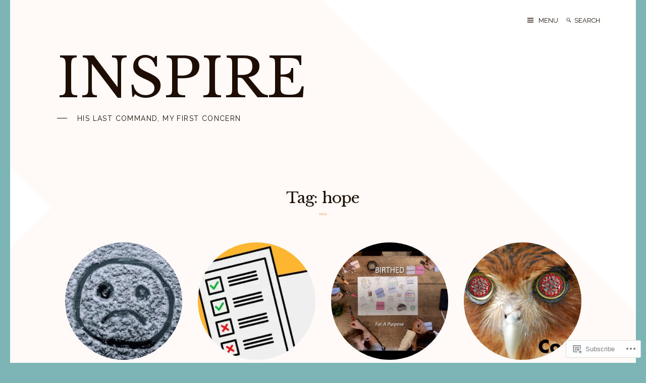

--- FILE ---
content_type: text/html; charset=UTF-8
request_url: https://diljacob.com/tag/hope/page/2/
body_size: 16943
content:
<!DOCTYPE html>
<html lang="en">
<head>
<meta charset="UTF-8">
<meta name="viewport" content="width=device-width, initial-scale=1">
<link rel="profile" href="http://gmpg.org/xfn/11">

<title>hope &#8211; Page 2 &#8211; INSPIRE</title>
<meta name='robots' content='max-image-preview:large' />

<!-- Async WordPress.com Remote Login -->
<script id="wpcom_remote_login_js">
var wpcom_remote_login_extra_auth = '';
function wpcom_remote_login_remove_dom_node_id( element_id ) {
	var dom_node = document.getElementById( element_id );
	if ( dom_node ) { dom_node.parentNode.removeChild( dom_node ); }
}
function wpcom_remote_login_remove_dom_node_classes( class_name ) {
	var dom_nodes = document.querySelectorAll( '.' + class_name );
	for ( var i = 0; i < dom_nodes.length; i++ ) {
		dom_nodes[ i ].parentNode.removeChild( dom_nodes[ i ] );
	}
}
function wpcom_remote_login_final_cleanup() {
	wpcom_remote_login_remove_dom_node_classes( "wpcom_remote_login_msg" );
	wpcom_remote_login_remove_dom_node_id( "wpcom_remote_login_key" );
	wpcom_remote_login_remove_dom_node_id( "wpcom_remote_login_validate" );
	wpcom_remote_login_remove_dom_node_id( "wpcom_remote_login_js" );
	wpcom_remote_login_remove_dom_node_id( "wpcom_request_access_iframe" );
	wpcom_remote_login_remove_dom_node_id( "wpcom_request_access_styles" );
}

// Watch for messages back from the remote login
window.addEventListener( "message", function( e ) {
	if ( e.origin === "https://r-login.wordpress.com" ) {
		var data = {};
		try {
			data = JSON.parse( e.data );
		} catch( e ) {
			wpcom_remote_login_final_cleanup();
			return;
		}

		if ( data.msg === 'LOGIN' ) {
			// Clean up the login check iframe
			wpcom_remote_login_remove_dom_node_id( "wpcom_remote_login_key" );

			var id_regex = new RegExp( /^[0-9]+$/ );
			var token_regex = new RegExp( /^.*|.*|.*$/ );
			if (
				token_regex.test( data.token )
				&& id_regex.test( data.wpcomid )
			) {
				// We have everything we need to ask for a login
				var script = document.createElement( "script" );
				script.setAttribute( "id", "wpcom_remote_login_validate" );
				script.src = '/remote-login.php?wpcom_remote_login=validate'
					+ '&wpcomid=' + data.wpcomid
					+ '&token=' + encodeURIComponent( data.token )
					+ '&host=' + window.location.protocol
					+ '//' + window.location.hostname
					+ '&postid=2143'
					+ '&is_singular=';
				document.body.appendChild( script );
			}

			return;
		}

		// Safari ITP, not logged in, so redirect
		if ( data.msg === 'LOGIN-REDIRECT' ) {
			window.location = 'https://wordpress.com/log-in?redirect_to=' + window.location.href;
			return;
		}

		// Safari ITP, storage access failed, remove the request
		if ( data.msg === 'LOGIN-REMOVE' ) {
			var css_zap = 'html { -webkit-transition: margin-top 1s; transition: margin-top 1s; } /* 9001 */ html { margin-top: 0 !important; } * html body { margin-top: 0 !important; } @media screen and ( max-width: 782px ) { html { margin-top: 0 !important; } * html body { margin-top: 0 !important; } }';
			var style_zap = document.createElement( 'style' );
			style_zap.type = 'text/css';
			style_zap.appendChild( document.createTextNode( css_zap ) );
			document.body.appendChild( style_zap );

			var e = document.getElementById( 'wpcom_request_access_iframe' );
			e.parentNode.removeChild( e );

			document.cookie = 'wordpress_com_login_access=denied; path=/; max-age=31536000';

			return;
		}

		// Safari ITP
		if ( data.msg === 'REQUEST_ACCESS' ) {
			console.log( 'request access: safari' );

			// Check ITP iframe enable/disable knob
			if ( wpcom_remote_login_extra_auth !== 'safari_itp_iframe' ) {
				return;
			}

			// If we are in a "private window" there is no ITP.
			var private_window = false;
			try {
				var opendb = window.openDatabase( null, null, null, null );
			} catch( e ) {
				private_window = true;
			}

			if ( private_window ) {
				console.log( 'private window' );
				return;
			}

			var iframe = document.createElement( 'iframe' );
			iframe.id = 'wpcom_request_access_iframe';
			iframe.setAttribute( 'scrolling', 'no' );
			iframe.setAttribute( 'sandbox', 'allow-storage-access-by-user-activation allow-scripts allow-same-origin allow-top-navigation-by-user-activation' );
			iframe.src = 'https://r-login.wordpress.com/remote-login.php?wpcom_remote_login=request_access&origin=' + encodeURIComponent( data.origin ) + '&wpcomid=' + encodeURIComponent( data.wpcomid );

			var css = 'html { -webkit-transition: margin-top 1s; transition: margin-top 1s; } /* 9001 */ html { margin-top: 46px !important; } * html body { margin-top: 46px !important; } @media screen and ( max-width: 660px ) { html { margin-top: 71px !important; } * html body { margin-top: 71px !important; } #wpcom_request_access_iframe { display: block; height: 71px !important; } } #wpcom_request_access_iframe { border: 0px; height: 46px; position: fixed; top: 0; left: 0; width: 100%; min-width: 100%; z-index: 99999; background: #23282d; } ';

			var style = document.createElement( 'style' );
			style.type = 'text/css';
			style.id = 'wpcom_request_access_styles';
			style.appendChild( document.createTextNode( css ) );
			document.body.appendChild( style );

			document.body.appendChild( iframe );
		}

		if ( data.msg === 'DONE' ) {
			wpcom_remote_login_final_cleanup();
		}
	}
}, false );

// Inject the remote login iframe after the page has had a chance to load
// more critical resources
window.addEventListener( "DOMContentLoaded", function( e ) {
	var iframe = document.createElement( "iframe" );
	iframe.style.display = "none";
	iframe.setAttribute( "scrolling", "no" );
	iframe.setAttribute( "id", "wpcom_remote_login_key" );
	iframe.src = "https://r-login.wordpress.com/remote-login.php"
		+ "?wpcom_remote_login=key"
		+ "&origin=aHR0cHM6Ly9kaWxqYWNvYi5jb20%3D"
		+ "&wpcomid=89653597"
		+ "&time=" + Math.floor( Date.now() / 1000 );
	document.body.appendChild( iframe );
}, false );
</script>
<link rel='dns-prefetch' href='//s0.wp.com' />
<link rel='dns-prefetch' href='//fonts-api.wp.com' />
<link rel="alternate" type="application/rss+xml" title="INSPIRE &raquo; Feed" href="https://diljacob.com/feed/" />
<link rel="alternate" type="application/rss+xml" title="INSPIRE &raquo; Comments Feed" href="https://diljacob.com/comments/feed/" />
<link rel="alternate" type="application/rss+xml" title="INSPIRE &raquo; hope Tag Feed" href="https://diljacob.com/tag/hope/feed/" />
	<script type="text/javascript">
		/* <![CDATA[ */
		function addLoadEvent(func) {
			var oldonload = window.onload;
			if (typeof window.onload != 'function') {
				window.onload = func;
			} else {
				window.onload = function () {
					oldonload();
					func();
				}
			}
		}
		/* ]]> */
	</script>
	<style id='wp-emoji-styles-inline-css'>

	img.wp-smiley, img.emoji {
		display: inline !important;
		border: none !important;
		box-shadow: none !important;
		height: 1em !important;
		width: 1em !important;
		margin: 0 0.07em !important;
		vertical-align: -0.1em !important;
		background: none !important;
		padding: 0 !important;
	}
/*# sourceURL=wp-emoji-styles-inline-css */
</style>
<link crossorigin='anonymous' rel='stylesheet' id='all-css-2-1' href='/wp-content/plugins/gutenberg-core/v22.2.0/build/styles/block-library/style.css?m=1764855221i&cssminify=yes' type='text/css' media='all' />
<style id='wp-block-library-inline-css'>
.has-text-align-justify {
	text-align:justify;
}
.has-text-align-justify{text-align:justify;}

/*# sourceURL=wp-block-library-inline-css */
</style><style id='global-styles-inline-css'>
:root{--wp--preset--aspect-ratio--square: 1;--wp--preset--aspect-ratio--4-3: 4/3;--wp--preset--aspect-ratio--3-4: 3/4;--wp--preset--aspect-ratio--3-2: 3/2;--wp--preset--aspect-ratio--2-3: 2/3;--wp--preset--aspect-ratio--16-9: 16/9;--wp--preset--aspect-ratio--9-16: 9/16;--wp--preset--color--black: #000000;--wp--preset--color--cyan-bluish-gray: #abb8c3;--wp--preset--color--white: #ffffff;--wp--preset--color--pale-pink: #f78da7;--wp--preset--color--vivid-red: #cf2e2e;--wp--preset--color--luminous-vivid-orange: #ff6900;--wp--preset--color--luminous-vivid-amber: #fcb900;--wp--preset--color--light-green-cyan: #7bdcb5;--wp--preset--color--vivid-green-cyan: #00d084;--wp--preset--color--pale-cyan-blue: #8ed1fc;--wp--preset--color--vivid-cyan-blue: #0693e3;--wp--preset--color--vivid-purple: #9b51e0;--wp--preset--gradient--vivid-cyan-blue-to-vivid-purple: linear-gradient(135deg,rgb(6,147,227) 0%,rgb(155,81,224) 100%);--wp--preset--gradient--light-green-cyan-to-vivid-green-cyan: linear-gradient(135deg,rgb(122,220,180) 0%,rgb(0,208,130) 100%);--wp--preset--gradient--luminous-vivid-amber-to-luminous-vivid-orange: linear-gradient(135deg,rgb(252,185,0) 0%,rgb(255,105,0) 100%);--wp--preset--gradient--luminous-vivid-orange-to-vivid-red: linear-gradient(135deg,rgb(255,105,0) 0%,rgb(207,46,46) 100%);--wp--preset--gradient--very-light-gray-to-cyan-bluish-gray: linear-gradient(135deg,rgb(238,238,238) 0%,rgb(169,184,195) 100%);--wp--preset--gradient--cool-to-warm-spectrum: linear-gradient(135deg,rgb(74,234,220) 0%,rgb(151,120,209) 20%,rgb(207,42,186) 40%,rgb(238,44,130) 60%,rgb(251,105,98) 80%,rgb(254,248,76) 100%);--wp--preset--gradient--blush-light-purple: linear-gradient(135deg,rgb(255,206,236) 0%,rgb(152,150,240) 100%);--wp--preset--gradient--blush-bordeaux: linear-gradient(135deg,rgb(254,205,165) 0%,rgb(254,45,45) 50%,rgb(107,0,62) 100%);--wp--preset--gradient--luminous-dusk: linear-gradient(135deg,rgb(255,203,112) 0%,rgb(199,81,192) 50%,rgb(65,88,208) 100%);--wp--preset--gradient--pale-ocean: linear-gradient(135deg,rgb(255,245,203) 0%,rgb(182,227,212) 50%,rgb(51,167,181) 100%);--wp--preset--gradient--electric-grass: linear-gradient(135deg,rgb(202,248,128) 0%,rgb(113,206,126) 100%);--wp--preset--gradient--midnight: linear-gradient(135deg,rgb(2,3,129) 0%,rgb(40,116,252) 100%);--wp--preset--font-size--small: 13px;--wp--preset--font-size--medium: 20px;--wp--preset--font-size--large: 36px;--wp--preset--font-size--x-large: 42px;--wp--preset--font-family--albert-sans: 'Albert Sans', sans-serif;--wp--preset--font-family--alegreya: Alegreya, serif;--wp--preset--font-family--arvo: Arvo, serif;--wp--preset--font-family--bodoni-moda: 'Bodoni Moda', serif;--wp--preset--font-family--bricolage-grotesque: 'Bricolage Grotesque', sans-serif;--wp--preset--font-family--cabin: Cabin, sans-serif;--wp--preset--font-family--chivo: Chivo, sans-serif;--wp--preset--font-family--commissioner: Commissioner, sans-serif;--wp--preset--font-family--cormorant: Cormorant, serif;--wp--preset--font-family--courier-prime: 'Courier Prime', monospace;--wp--preset--font-family--crimson-pro: 'Crimson Pro', serif;--wp--preset--font-family--dm-mono: 'DM Mono', monospace;--wp--preset--font-family--dm-sans: 'DM Sans', sans-serif;--wp--preset--font-family--dm-serif-display: 'DM Serif Display', serif;--wp--preset--font-family--domine: Domine, serif;--wp--preset--font-family--eb-garamond: 'EB Garamond', serif;--wp--preset--font-family--epilogue: Epilogue, sans-serif;--wp--preset--font-family--fahkwang: Fahkwang, sans-serif;--wp--preset--font-family--figtree: Figtree, sans-serif;--wp--preset--font-family--fira-sans: 'Fira Sans', sans-serif;--wp--preset--font-family--fjalla-one: 'Fjalla One', sans-serif;--wp--preset--font-family--fraunces: Fraunces, serif;--wp--preset--font-family--gabarito: Gabarito, system-ui;--wp--preset--font-family--ibm-plex-mono: 'IBM Plex Mono', monospace;--wp--preset--font-family--ibm-plex-sans: 'IBM Plex Sans', sans-serif;--wp--preset--font-family--ibarra-real-nova: 'Ibarra Real Nova', serif;--wp--preset--font-family--instrument-serif: 'Instrument Serif', serif;--wp--preset--font-family--inter: Inter, sans-serif;--wp--preset--font-family--josefin-sans: 'Josefin Sans', sans-serif;--wp--preset--font-family--jost: Jost, sans-serif;--wp--preset--font-family--libre-baskerville: 'Libre Baskerville', serif;--wp--preset--font-family--libre-franklin: 'Libre Franklin', sans-serif;--wp--preset--font-family--literata: Literata, serif;--wp--preset--font-family--lora: Lora, serif;--wp--preset--font-family--merriweather: Merriweather, serif;--wp--preset--font-family--montserrat: Montserrat, sans-serif;--wp--preset--font-family--newsreader: Newsreader, serif;--wp--preset--font-family--noto-sans-mono: 'Noto Sans Mono', sans-serif;--wp--preset--font-family--nunito: Nunito, sans-serif;--wp--preset--font-family--open-sans: 'Open Sans', sans-serif;--wp--preset--font-family--overpass: Overpass, sans-serif;--wp--preset--font-family--pt-serif: 'PT Serif', serif;--wp--preset--font-family--petrona: Petrona, serif;--wp--preset--font-family--piazzolla: Piazzolla, serif;--wp--preset--font-family--playfair-display: 'Playfair Display', serif;--wp--preset--font-family--plus-jakarta-sans: 'Plus Jakarta Sans', sans-serif;--wp--preset--font-family--poppins: Poppins, sans-serif;--wp--preset--font-family--raleway: Raleway, sans-serif;--wp--preset--font-family--roboto: Roboto, sans-serif;--wp--preset--font-family--roboto-slab: 'Roboto Slab', serif;--wp--preset--font-family--rubik: Rubik, sans-serif;--wp--preset--font-family--rufina: Rufina, serif;--wp--preset--font-family--sora: Sora, sans-serif;--wp--preset--font-family--source-sans-3: 'Source Sans 3', sans-serif;--wp--preset--font-family--source-serif-4: 'Source Serif 4', serif;--wp--preset--font-family--space-mono: 'Space Mono', monospace;--wp--preset--font-family--syne: Syne, sans-serif;--wp--preset--font-family--texturina: Texturina, serif;--wp--preset--font-family--urbanist: Urbanist, sans-serif;--wp--preset--font-family--work-sans: 'Work Sans', sans-serif;--wp--preset--spacing--20: 0.44rem;--wp--preset--spacing--30: 0.67rem;--wp--preset--spacing--40: 1rem;--wp--preset--spacing--50: 1.5rem;--wp--preset--spacing--60: 2.25rem;--wp--preset--spacing--70: 3.38rem;--wp--preset--spacing--80: 5.06rem;--wp--preset--shadow--natural: 6px 6px 9px rgba(0, 0, 0, 0.2);--wp--preset--shadow--deep: 12px 12px 50px rgba(0, 0, 0, 0.4);--wp--preset--shadow--sharp: 6px 6px 0px rgba(0, 0, 0, 0.2);--wp--preset--shadow--outlined: 6px 6px 0px -3px rgb(255, 255, 255), 6px 6px rgb(0, 0, 0);--wp--preset--shadow--crisp: 6px 6px 0px rgb(0, 0, 0);}:where(.is-layout-flex){gap: 0.5em;}:where(.is-layout-grid){gap: 0.5em;}body .is-layout-flex{display: flex;}.is-layout-flex{flex-wrap: wrap;align-items: center;}.is-layout-flex > :is(*, div){margin: 0;}body .is-layout-grid{display: grid;}.is-layout-grid > :is(*, div){margin: 0;}:where(.wp-block-columns.is-layout-flex){gap: 2em;}:where(.wp-block-columns.is-layout-grid){gap: 2em;}:where(.wp-block-post-template.is-layout-flex){gap: 1.25em;}:where(.wp-block-post-template.is-layout-grid){gap: 1.25em;}.has-black-color{color: var(--wp--preset--color--black) !important;}.has-cyan-bluish-gray-color{color: var(--wp--preset--color--cyan-bluish-gray) !important;}.has-white-color{color: var(--wp--preset--color--white) !important;}.has-pale-pink-color{color: var(--wp--preset--color--pale-pink) !important;}.has-vivid-red-color{color: var(--wp--preset--color--vivid-red) !important;}.has-luminous-vivid-orange-color{color: var(--wp--preset--color--luminous-vivid-orange) !important;}.has-luminous-vivid-amber-color{color: var(--wp--preset--color--luminous-vivid-amber) !important;}.has-light-green-cyan-color{color: var(--wp--preset--color--light-green-cyan) !important;}.has-vivid-green-cyan-color{color: var(--wp--preset--color--vivid-green-cyan) !important;}.has-pale-cyan-blue-color{color: var(--wp--preset--color--pale-cyan-blue) !important;}.has-vivid-cyan-blue-color{color: var(--wp--preset--color--vivid-cyan-blue) !important;}.has-vivid-purple-color{color: var(--wp--preset--color--vivid-purple) !important;}.has-black-background-color{background-color: var(--wp--preset--color--black) !important;}.has-cyan-bluish-gray-background-color{background-color: var(--wp--preset--color--cyan-bluish-gray) !important;}.has-white-background-color{background-color: var(--wp--preset--color--white) !important;}.has-pale-pink-background-color{background-color: var(--wp--preset--color--pale-pink) !important;}.has-vivid-red-background-color{background-color: var(--wp--preset--color--vivid-red) !important;}.has-luminous-vivid-orange-background-color{background-color: var(--wp--preset--color--luminous-vivid-orange) !important;}.has-luminous-vivid-amber-background-color{background-color: var(--wp--preset--color--luminous-vivid-amber) !important;}.has-light-green-cyan-background-color{background-color: var(--wp--preset--color--light-green-cyan) !important;}.has-vivid-green-cyan-background-color{background-color: var(--wp--preset--color--vivid-green-cyan) !important;}.has-pale-cyan-blue-background-color{background-color: var(--wp--preset--color--pale-cyan-blue) !important;}.has-vivid-cyan-blue-background-color{background-color: var(--wp--preset--color--vivid-cyan-blue) !important;}.has-vivid-purple-background-color{background-color: var(--wp--preset--color--vivid-purple) !important;}.has-black-border-color{border-color: var(--wp--preset--color--black) !important;}.has-cyan-bluish-gray-border-color{border-color: var(--wp--preset--color--cyan-bluish-gray) !important;}.has-white-border-color{border-color: var(--wp--preset--color--white) !important;}.has-pale-pink-border-color{border-color: var(--wp--preset--color--pale-pink) !important;}.has-vivid-red-border-color{border-color: var(--wp--preset--color--vivid-red) !important;}.has-luminous-vivid-orange-border-color{border-color: var(--wp--preset--color--luminous-vivid-orange) !important;}.has-luminous-vivid-amber-border-color{border-color: var(--wp--preset--color--luminous-vivid-amber) !important;}.has-light-green-cyan-border-color{border-color: var(--wp--preset--color--light-green-cyan) !important;}.has-vivid-green-cyan-border-color{border-color: var(--wp--preset--color--vivid-green-cyan) !important;}.has-pale-cyan-blue-border-color{border-color: var(--wp--preset--color--pale-cyan-blue) !important;}.has-vivid-cyan-blue-border-color{border-color: var(--wp--preset--color--vivid-cyan-blue) !important;}.has-vivid-purple-border-color{border-color: var(--wp--preset--color--vivid-purple) !important;}.has-vivid-cyan-blue-to-vivid-purple-gradient-background{background: var(--wp--preset--gradient--vivid-cyan-blue-to-vivid-purple) !important;}.has-light-green-cyan-to-vivid-green-cyan-gradient-background{background: var(--wp--preset--gradient--light-green-cyan-to-vivid-green-cyan) !important;}.has-luminous-vivid-amber-to-luminous-vivid-orange-gradient-background{background: var(--wp--preset--gradient--luminous-vivid-amber-to-luminous-vivid-orange) !important;}.has-luminous-vivid-orange-to-vivid-red-gradient-background{background: var(--wp--preset--gradient--luminous-vivid-orange-to-vivid-red) !important;}.has-very-light-gray-to-cyan-bluish-gray-gradient-background{background: var(--wp--preset--gradient--very-light-gray-to-cyan-bluish-gray) !important;}.has-cool-to-warm-spectrum-gradient-background{background: var(--wp--preset--gradient--cool-to-warm-spectrum) !important;}.has-blush-light-purple-gradient-background{background: var(--wp--preset--gradient--blush-light-purple) !important;}.has-blush-bordeaux-gradient-background{background: var(--wp--preset--gradient--blush-bordeaux) !important;}.has-luminous-dusk-gradient-background{background: var(--wp--preset--gradient--luminous-dusk) !important;}.has-pale-ocean-gradient-background{background: var(--wp--preset--gradient--pale-ocean) !important;}.has-electric-grass-gradient-background{background: var(--wp--preset--gradient--electric-grass) !important;}.has-midnight-gradient-background{background: var(--wp--preset--gradient--midnight) !important;}.has-small-font-size{font-size: var(--wp--preset--font-size--small) !important;}.has-medium-font-size{font-size: var(--wp--preset--font-size--medium) !important;}.has-large-font-size{font-size: var(--wp--preset--font-size--large) !important;}.has-x-large-font-size{font-size: var(--wp--preset--font-size--x-large) !important;}.has-albert-sans-font-family{font-family: var(--wp--preset--font-family--albert-sans) !important;}.has-alegreya-font-family{font-family: var(--wp--preset--font-family--alegreya) !important;}.has-arvo-font-family{font-family: var(--wp--preset--font-family--arvo) !important;}.has-bodoni-moda-font-family{font-family: var(--wp--preset--font-family--bodoni-moda) !important;}.has-bricolage-grotesque-font-family{font-family: var(--wp--preset--font-family--bricolage-grotesque) !important;}.has-cabin-font-family{font-family: var(--wp--preset--font-family--cabin) !important;}.has-chivo-font-family{font-family: var(--wp--preset--font-family--chivo) !important;}.has-commissioner-font-family{font-family: var(--wp--preset--font-family--commissioner) !important;}.has-cormorant-font-family{font-family: var(--wp--preset--font-family--cormorant) !important;}.has-courier-prime-font-family{font-family: var(--wp--preset--font-family--courier-prime) !important;}.has-crimson-pro-font-family{font-family: var(--wp--preset--font-family--crimson-pro) !important;}.has-dm-mono-font-family{font-family: var(--wp--preset--font-family--dm-mono) !important;}.has-dm-sans-font-family{font-family: var(--wp--preset--font-family--dm-sans) !important;}.has-dm-serif-display-font-family{font-family: var(--wp--preset--font-family--dm-serif-display) !important;}.has-domine-font-family{font-family: var(--wp--preset--font-family--domine) !important;}.has-eb-garamond-font-family{font-family: var(--wp--preset--font-family--eb-garamond) !important;}.has-epilogue-font-family{font-family: var(--wp--preset--font-family--epilogue) !important;}.has-fahkwang-font-family{font-family: var(--wp--preset--font-family--fahkwang) !important;}.has-figtree-font-family{font-family: var(--wp--preset--font-family--figtree) !important;}.has-fira-sans-font-family{font-family: var(--wp--preset--font-family--fira-sans) !important;}.has-fjalla-one-font-family{font-family: var(--wp--preset--font-family--fjalla-one) !important;}.has-fraunces-font-family{font-family: var(--wp--preset--font-family--fraunces) !important;}.has-gabarito-font-family{font-family: var(--wp--preset--font-family--gabarito) !important;}.has-ibm-plex-mono-font-family{font-family: var(--wp--preset--font-family--ibm-plex-mono) !important;}.has-ibm-plex-sans-font-family{font-family: var(--wp--preset--font-family--ibm-plex-sans) !important;}.has-ibarra-real-nova-font-family{font-family: var(--wp--preset--font-family--ibarra-real-nova) !important;}.has-instrument-serif-font-family{font-family: var(--wp--preset--font-family--instrument-serif) !important;}.has-inter-font-family{font-family: var(--wp--preset--font-family--inter) !important;}.has-josefin-sans-font-family{font-family: var(--wp--preset--font-family--josefin-sans) !important;}.has-jost-font-family{font-family: var(--wp--preset--font-family--jost) !important;}.has-libre-baskerville-font-family{font-family: var(--wp--preset--font-family--libre-baskerville) !important;}.has-libre-franklin-font-family{font-family: var(--wp--preset--font-family--libre-franklin) !important;}.has-literata-font-family{font-family: var(--wp--preset--font-family--literata) !important;}.has-lora-font-family{font-family: var(--wp--preset--font-family--lora) !important;}.has-merriweather-font-family{font-family: var(--wp--preset--font-family--merriweather) !important;}.has-montserrat-font-family{font-family: var(--wp--preset--font-family--montserrat) !important;}.has-newsreader-font-family{font-family: var(--wp--preset--font-family--newsreader) !important;}.has-noto-sans-mono-font-family{font-family: var(--wp--preset--font-family--noto-sans-mono) !important;}.has-nunito-font-family{font-family: var(--wp--preset--font-family--nunito) !important;}.has-open-sans-font-family{font-family: var(--wp--preset--font-family--open-sans) !important;}.has-overpass-font-family{font-family: var(--wp--preset--font-family--overpass) !important;}.has-pt-serif-font-family{font-family: var(--wp--preset--font-family--pt-serif) !important;}.has-petrona-font-family{font-family: var(--wp--preset--font-family--petrona) !important;}.has-piazzolla-font-family{font-family: var(--wp--preset--font-family--piazzolla) !important;}.has-playfair-display-font-family{font-family: var(--wp--preset--font-family--playfair-display) !important;}.has-plus-jakarta-sans-font-family{font-family: var(--wp--preset--font-family--plus-jakarta-sans) !important;}.has-poppins-font-family{font-family: var(--wp--preset--font-family--poppins) !important;}.has-raleway-font-family{font-family: var(--wp--preset--font-family--raleway) !important;}.has-roboto-font-family{font-family: var(--wp--preset--font-family--roboto) !important;}.has-roboto-slab-font-family{font-family: var(--wp--preset--font-family--roboto-slab) !important;}.has-rubik-font-family{font-family: var(--wp--preset--font-family--rubik) !important;}.has-rufina-font-family{font-family: var(--wp--preset--font-family--rufina) !important;}.has-sora-font-family{font-family: var(--wp--preset--font-family--sora) !important;}.has-source-sans-3-font-family{font-family: var(--wp--preset--font-family--source-sans-3) !important;}.has-source-serif-4-font-family{font-family: var(--wp--preset--font-family--source-serif-4) !important;}.has-space-mono-font-family{font-family: var(--wp--preset--font-family--space-mono) !important;}.has-syne-font-family{font-family: var(--wp--preset--font-family--syne) !important;}.has-texturina-font-family{font-family: var(--wp--preset--font-family--texturina) !important;}.has-urbanist-font-family{font-family: var(--wp--preset--font-family--urbanist) !important;}.has-work-sans-font-family{font-family: var(--wp--preset--font-family--work-sans) !important;}
/*# sourceURL=global-styles-inline-css */
</style>

<style id='classic-theme-styles-inline-css'>
/*! This file is auto-generated */
.wp-block-button__link{color:#fff;background-color:#32373c;border-radius:9999px;box-shadow:none;text-decoration:none;padding:calc(.667em + 2px) calc(1.333em + 2px);font-size:1.125em}.wp-block-file__button{background:#32373c;color:#fff;text-decoration:none}
/*# sourceURL=/wp-includes/css/classic-themes.min.css */
</style>
<link crossorigin='anonymous' rel='stylesheet' id='all-css-4-1' href='/_static/??-eJx9jtEKAiEQRX+ocdCitofoW9QdynJUHLelv88otiDo5T5czrlcnAv4nBqlhiVOp5AEfXYx+6ugUXpQGiRwiQSVbmqDY5C2ECDtHkl5kRV+DfEEn61Kvedi25NgGoOlSNyxf9pcugPOlUoi0JPDxNDOXZQf71Xjm0Jna8Dl2JEPejvoYW3Mfnd5AF97V60=&cssminify=yes' type='text/css' media='all' />
<link rel='stylesheet' id='bari-fonts-css' href='https://fonts-api.wp.com/css?family=Libre+Baskerville%3A400%2C400italic%2C700%2C700italic%7CRaleway%3A400%2C400italic%2C700%2C700italic&#038;subset=latin%2Clatin-ext' media='all' />
<link crossorigin='anonymous' rel='stylesheet' id='all-css-6-1' href='/_static/??-eJx9jtsKwjAQRH/IuFQr9UX8FEnDGrdmd0MuFP/eFHwIKL7NgTnDwBqNUykoBbiaGKonybBgidY9PwysKnAjceBRMFEz8u+4dznvoBstD2TMEBMyVYbZJoJtKJdXQLNGp/zldEcSzkF9ix5aq8N/kkc1QZ0t1G73YO7BUtrUK1+G6XQ8nMdpGJc3ZhxiBA==&cssminify=yes' type='text/css' media='all' />
<link crossorigin='anonymous' rel='stylesheet' id='print-css-7-1' href='/wp-content/mu-plugins/global-print/global-print.css?m=1465851035i&cssminify=yes' type='text/css' media='print' />
<style id='jetpack-global-styles-frontend-style-inline-css'>
:root { --font-headings: unset; --font-base: unset; --font-headings-default: -apple-system,BlinkMacSystemFont,"Segoe UI",Roboto,Oxygen-Sans,Ubuntu,Cantarell,"Helvetica Neue",sans-serif; --font-base-default: -apple-system,BlinkMacSystemFont,"Segoe UI",Roboto,Oxygen-Sans,Ubuntu,Cantarell,"Helvetica Neue",sans-serif;}
/*# sourceURL=jetpack-global-styles-frontend-style-inline-css */
</style>
<link crossorigin='anonymous' rel='stylesheet' id='all-css-10-1' href='/wp-content/themes/h4/global.css?m=1420737423i&cssminify=yes' type='text/css' media='all' />
<script type="text/javascript" id="wpcom-actionbar-placeholder-js-extra">
/* <![CDATA[ */
var actionbardata = {"siteID":"89653597","postID":"0","siteURL":"https://diljacob.com","xhrURL":"https://diljacob.com/wp-admin/admin-ajax.php","nonce":"8d63a61e57","isLoggedIn":"","statusMessage":"","subsEmailDefault":"instantly","proxyScriptUrl":"https://s0.wp.com/wp-content/js/wpcom-proxy-request.js?m=1513050504i&amp;ver=20211021","i18n":{"followedText":"New posts from this site will now appear in your \u003Ca href=\"https://wordpress.com/reader\"\u003EReader\u003C/a\u003E","foldBar":"Collapse this bar","unfoldBar":"Expand this bar","shortLinkCopied":"Shortlink copied to clipboard."}};
//# sourceURL=wpcom-actionbar-placeholder-js-extra
/* ]]> */
</script>
<script type="text/javascript" id="jetpack-mu-wpcom-settings-js-before">
/* <![CDATA[ */
var JETPACK_MU_WPCOM_SETTINGS = {"assetsUrl":"https://s0.wp.com/wp-content/mu-plugins/jetpack-mu-wpcom-plugin/moon/jetpack_vendor/automattic/jetpack-mu-wpcom/src/build/"};
//# sourceURL=jetpack-mu-wpcom-settings-js-before
/* ]]> */
</script>
<script crossorigin='anonymous' type='text/javascript'  src='/_static/??-eJzTLy/QTc7PK0nNK9HPKtYvyinRLSjKr6jUyyrW0QfKZeYl55SmpBaDJLMKS1OLKqGUXm5mHkFFurmZ6UWJJalQxfa5tobmRgamxgZmFpZZACbyLJI='></script>
<script type="text/javascript" id="rlt-proxy-js-after">
/* <![CDATA[ */
	rltInitialize( {"token":null,"iframeOrigins":["https:\/\/widgets.wp.com"]} );
//# sourceURL=rlt-proxy-js-after
/* ]]> */
</script>
<link rel="EditURI" type="application/rsd+xml" title="RSD" href="https://diljacob.wordpress.com/xmlrpc.php?rsd" />
<meta name="generator" content="WordPress.com" />

<!-- Jetpack Open Graph Tags -->
<meta property="og:type" content="website" />
<meta property="og:title" content="hope &#8211; Page 2 &#8211; INSPIRE" />
<meta property="og:url" content="https://diljacob.com/tag/hope/" />
<meta property="og:site_name" content="INSPIRE" />
<meta property="og:image" content="https://diljacob.com/wp-content/uploads/2019/04/cropped-jesus-has-risen-1.jpg?w=200" />
<meta property="og:image:width" content="200" />
<meta property="og:image:height" content="200" />
<meta property="og:image:alt" content="" />
<meta property="og:locale" content="en_US" />

<!-- End Jetpack Open Graph Tags -->
<link rel='openid.server' href='https://diljacob.com/?openidserver=1' />
<link rel='openid.delegate' href='https://diljacob.com/' />
<link rel="search" type="application/opensearchdescription+xml" href="https://diljacob.com/osd.xml" title="INSPIRE" />
<link rel="search" type="application/opensearchdescription+xml" href="https://s1.wp.com/opensearch.xml" title="WordPress.com" />
<meta name="theme-color" content="#7db4b5" />
		<style type="text/css">
			.recentcomments a {
				display: inline !important;
				padding: 0 !important;
				margin: 0 !important;
			}

			table.recentcommentsavatartop img.avatar, table.recentcommentsavatarend img.avatar {
				border: 0px;
				margin: 0;
			}

			table.recentcommentsavatartop a, table.recentcommentsavatarend a {
				border: 0px !important;
				background-color: transparent !important;
			}

			td.recentcommentsavatarend, td.recentcommentsavatartop {
				padding: 0px 0px 1px 0px;
				margin: 0px;
			}

			td.recentcommentstextend {
				border: none !important;
				padding: 0px 0px 2px 10px;
			}

			.rtl td.recentcommentstextend {
				padding: 0px 10px 2px 0px;
			}

			td.recentcommentstexttop {
				border: none;
				padding: 0px 0px 0px 10px;
			}

			.rtl td.recentcommentstexttop {
				padding: 0px 10px 0px 0px;
			}
		</style>
		<meta name="description" content="Posts about hope written by diljacob" />
<style type="text/css" id="custom-background-css">
body.custom-background { background-color: #7db4b5; }
</style>
	<style type="text/css" id="custom-colors-css">	body.custom-background {
		padding: 0 20px;
	}

	@media (max-width: 600px) {
		body.custom-background {
			padding: 0 10px;
		}
	}

	.rtl .comment-content:before,
	.rtl .site:after {
		border-left-color: transparent;
	}

body { background-color: #7db4b5;}
.site, .featured-heading,
		.slide-out, .page-links-inner,
		.featured .hentry:first-child:after,
		.featured .hentry:last-child:after,
		.says:focus,
		.comments-area > .comment-navigation:focus,
		.site,
		.featured-heading,
		.slide-out,
		.page-links-inner,
		.featured .hentry:first-child:after,
		.featured .hentry:last-child:after { background-color: #fffaf7;}
.corner-inner:after,
		.site-footer,
		.widget-title,
		.bypostauthor .comment-author .avatar-wrap:before,
		.comment-content,
		.pingback .comment-body,
		.blog #posts .sticky .post-thumbnail-link:before,
		.more-posts .sticky .post-thumbnail-link:before { background-color: #FFFFFF;}
.comment-content:before,
		.site:after { border-left-color: #FFFFFF;}
.rtl .comment-content:before,
		.rtl .site:after { border-right-color: #FFFFFF;}
button,
		input[type="button"],
		input[type="reset"],
		input[type="submit"],
		.posts-navigation a,
		#infinite-handle span button,
		#infinite-handle span button:hover,
		#infinite-handle span button:focus { color: #FFFFFF;}
mark { background-color: #E8A47C;}
hr,
		.widget div[class^="gr_custom_each_container"] { background-color: #D77840;}
.more-posts-title:after,
		.archive .page-title:after,
		.search-results .page-title:after,
		.not-found .page-title:after { background-color: #FED8C1;}
button:hover,
		input[type="button"]:hover,
		input[type="reset"]:hover,
		input[type="submit"]:hover,
		.posts-navigation a:hover,
		.says:focus,
		.comments-area > .comment-navigation:focus,
		.comment-content,
		.pingback .comment-body { box-shadow-color: #FED8C1;}
.post-thumbnail-link:after,
		.close-toggle:before { color: #fffaf7;}
.says:focus,
		.comments-area > .comment-navigation:focus { color: #5B2B0F;}
.comment-form .required,
		.comment-reply-title small a { color: #D77840;}
input[type="text"],
		input[type="email"],
		input[type="url"],
		input[type="password"],
		input[type="search"],
		input[type="number"],
		input[type="tel"],
		input[type="range"],
		input[type="date"],
		input[type="month"],
		input[type="week"],
		input[type="time"],
		input[type="datetime"],
		input[type="datetime-local"],
		input[type="color"],
		textarea,
		.featured,
		.featured .hentry:first-child:before,
		.featured .hentry:last-child:before,
		.featured .hentry:first-child:before,
		.featured .hentry:last-child:before,
		.featured .hentry:first-child:last-child .entry-header:before { border-color: #FED8C1;}
.widget { border-color: #FFE0CE;}
body,
		input,
		select,
		textarea,
		mark,
		a,
		.menu-toggle,
		.blog #posts .sticky .post-thumbnail-link:before,
		.more-posts .sticky .post-thumbnail-link:before,
		#infinite-handle span button:after,
		.site-header input[type=search].search-field,
		.site-header .search-submit { color: #1E0D03;}
.site-header .search-field::-webkit-input-placeholder { color: #1E0D03;}
.site-header .search-field:-moz-placeholder { color: #1E0D03;}
.site-header .search-field::-moz-placeholder { color: #1E0D03;}
.site-header .search-field:-ms-input-placeholder { color: #1E0D03;}
.page-links a,
		.featured-heading { color: #1E0D03;}
.post-navigation .nav-label { color: #1E0D03;}
input[type="text"]:focus,
		input[type="email"]:focus,
		input[type="url"]:focus,
		input[type="password"]:focus,
		input[type="search"]:focus,
		input[type="number"]:focus,
		input[type="tel"]:focus,
		input[type="range"]:focus,
		input[type="date"]:focus,
		input[type="month"]:focus,
		input[type="week"]:focus,
		input[type="time"]:focus,
		input[type="datetime"]:focus,
		input[type="datetime-local"]:focus,
		input[type="color"]:focus,
		textarea:focus { color: #1E0D03;}
input[type="text"],
		input[type="email"],
		input[type="url"],
		input[type="password"],
		input[type="search"],
		input[type="number"],
		input[type="tel"],
		input[type="range"],
		input[type="date"],
		input[type="month"],
		input[type="week"],
		input[type="time"],
		input[type="datetime"],
		input[type="datetime-local"],
		input[type="color"],
		textarea,
		.search-submit { color: #1E0D03;}
button,
		input[type="button"],
		input[type="reset"],
		input[type="submit"],
		.site-description:before,
		.close-toggle:before,
		.post-thumbnail-link,
		.posts-navigation a,
		#infinite-handle span button,
		#infinite-handle span button:hover,
		#infinite-handle span button:focus,
		.footer-wrap:nth-child(1):nth-last-child(2):after { background-color: #1E0D03;}
input[type="text"]:focus,
		input[type="email"]:focus,
		input[type="url"]:focus,
		input[type="password"]:focus,
		input[type="search"]:focus,
		input[type="number"]:focus,
		input[type="tel"]:focus,
		input[type="range"]:focus,
		input[type="date"]:focus,
		input[type="month"]:focus,
		input[type="week"]:focus,
		input[type="time"]:focus,
		input[type="datetime"]:focus,
		input[type="datetime-local"]:focus,
		input[type="color"]:focus,
		textarea:focus { border-color: #1E0D03;}
</style>
<link rel="icon" href="https://diljacob.com/wp-content/uploads/2019/04/cropped-jesus-has-risen-1.jpg?w=32" sizes="32x32" />
<link rel="icon" href="https://diljacob.com/wp-content/uploads/2019/04/cropped-jesus-has-risen-1.jpg?w=192" sizes="192x192" />
<link rel="apple-touch-icon" href="https://diljacob.com/wp-content/uploads/2019/04/cropped-jesus-has-risen-1.jpg?w=180" />
<meta name="msapplication-TileImage" content="https://diljacob.com/wp-content/uploads/2019/04/cropped-jesus-has-risen-1.jpg?w=270" />
</head>

<body class="archive paged tag tag-hope tag-20816 custom-background paged-2 tag-paged-2 wp-theme-premiumbari customizer-styles-applied hfeed jetpack-reblog-enabled custom-colors">
<div id="page" class="site">
	<a class="skip-link screen-reader-text" href="#content">Skip to content</a>

	<header id="masthead" class="site-header" role="banner">
		<div class="site-branding">
			
			<div class="site-branding-text">
									<p class="site-title"><a href="https://diljacob.com/" rel="home">INSPIRE</a></p>
									<p class="site-description">His Last Command, My First Concern</p>
							</div><!-- .site-branding-text -->
		</div><!-- .site-branding -->

		<div class="site-navigation">
						
<form role="search" method="get" class="search-form" action="https://diljacob.com/">
	<button type="submit" class="search-submit"><span class="screen-reader-text">Search</span></button>

	<label>
		<span class="screen-reader-text">Search for:</span>
		<input type="search" class="search-field" placeholder="Search" value="" name="s" title="Search for:" />
	</label>
</form>
			<button class="menu-toggle" aria-controls="slide-out" aria-expanded="false">Menu</button>
		</div>
	</header><!-- #masthead -->

	<div id="slide-out" class="slide-out" aria-expanded="false">
		<div class="slide-out-inner">
			<div id="primary-menu" class="menu"><ul>
<li class="page_item page-item-1"><a href="https://diljacob.com/about/">About Myself!</a></li>
<li class="page_item page-item-2279"><a href="https://diljacob.com/sunnyside-tea-buds/">SUNNYSIDE TEA BUDS</a></li>
<li class="page_item page-item-1374"><a href="https://diljacob.com/contact/">Contact</a></li>
</ul></div>
			<button class="close-toggle" aria-controls="primary-menu"><span class="screen-reader-text">Close Menu</span></button>
		</div>
	</div>

	<div id="content" class="site-content">

	<div id="primary" class="content-area">
		<main id="main" class="site-main" role="main">

		
			<header class="page-header">
				<h1 class="page-title">Tag: <span>hope</span></h1>			</header><!-- .page-header -->

			<div id="posts">
			
<article id="post-2143" class="post-2143 post type-post status-publish format-standard has-post-thumbnail hentry category-blessed category-personal tag-care tag-compassion tag-hope tag-joy tag-love">
	<a class="post-thumbnail-link" href="https://diljacob.com/2021/12/24/when-its-not-merry-bright/">
		<img width="280" height="280" src="https://diljacob.com/wp-content/uploads/2021/12/img.jpg?w=280&amp;h=280&amp;crop=1" class="attachment-bari-standard size-bari-standard wp-post-image" alt="" decoding="async" srcset="https://diljacob.com/wp-content/uploads/2021/12/img.jpg?w=280&amp;h=280&amp;crop=1 280w, https://diljacob.com/wp-content/uploads/2021/12/img.jpg?w=560&amp;h=560&amp;crop=1 560w, https://diljacob.com/wp-content/uploads/2021/12/img.jpg?w=150&amp;h=150&amp;crop=1 150w, https://diljacob.com/wp-content/uploads/2021/12/img.jpg?w=300&amp;h=300&amp;crop=1 300w" sizes="(max-width: 280px) 100vw, 280px" data-attachment-id="2151" data-permalink="https://diljacob.com/2021/12/24/when-its-not-merry-bright/img/" data-orig-file="https://diljacob.com/wp-content/uploads/2021/12/img.jpg" data-orig-size="1200,800" data-comments-opened="1" data-image-meta="{&quot;aperture&quot;:&quot;0&quot;,&quot;credit&quot;:&quot;&quot;,&quot;camera&quot;:&quot;&quot;,&quot;caption&quot;:&quot;&quot;,&quot;created_timestamp&quot;:&quot;0&quot;,&quot;copyright&quot;:&quot;&quot;,&quot;focal_length&quot;:&quot;0&quot;,&quot;iso&quot;:&quot;0&quot;,&quot;shutter_speed&quot;:&quot;0&quot;,&quot;title&quot;:&quot;&quot;,&quot;orientation&quot;:&quot;0&quot;}" data-image-title="img" data-image-description="" data-image-caption="" data-medium-file="https://diljacob.com/wp-content/uploads/2021/12/img.jpg?w=300" data-large-file="https://diljacob.com/wp-content/uploads/2021/12/img.jpg?w=680" />	</a>

	<header class="entry-header">
		<h2 class="entry-title"><a href="https://diljacob.com/2021/12/24/when-its-not-merry-bright/" rel="bookmark">When it&#8217;s NOT Merry &amp;&nbsp;Bright</a></h2>		<div class="entry-meta">
			<span class="posted-on"><a href="https://diljacob.com/2021/12/24/when-its-not-merry-bright/" rel="bookmark"><time class="entry-date published updated" datetime="2021-12-24T06:26:14+00:00">December 24, 2021</time></a></span>		</div><!-- .entry-meta -->
			</header><!-- .entry-header -->
</article><!-- #post-## -->


<article id="post-2065" class="post-2065 post type-post status-publish format-standard has-post-thumbnail hentry category-blessed category-personal tag-faith tag-fear tag-hope tag-purpose">
	<a class="post-thumbnail-link" href="https://diljacob.com/2021/09/12/truth-test/">
		<img width="280" height="280" src="https://diljacob.com/wp-content/uploads/2021/09/risky-assumptions.jpg?w=280&amp;h=280&amp;crop=1" class="attachment-bari-standard size-bari-standard wp-post-image" alt="" decoding="async" srcset="https://diljacob.com/wp-content/uploads/2021/09/risky-assumptions.jpg?w=280&amp;h=280&amp;crop=1 280w, https://diljacob.com/wp-content/uploads/2021/09/risky-assumptions.jpg?w=150&amp;h=150&amp;crop=1 150w, https://diljacob.com/wp-content/uploads/2021/09/risky-assumptions.jpg?w=300&amp;h=300&amp;crop=1 300w" sizes="(max-width: 280px) 100vw, 280px" data-attachment-id="2074" data-permalink="https://diljacob.com/2021/09/12/truth-test/risky-assumptions/" data-orig-file="https://diljacob.com/wp-content/uploads/2021/09/risky-assumptions.jpg" data-orig-size="787,444" data-comments-opened="1" data-image-meta="{&quot;aperture&quot;:&quot;0&quot;,&quot;credit&quot;:&quot;&quot;,&quot;camera&quot;:&quot;&quot;,&quot;caption&quot;:&quot;&quot;,&quot;created_timestamp&quot;:&quot;0&quot;,&quot;copyright&quot;:&quot;&quot;,&quot;focal_length&quot;:&quot;0&quot;,&quot;iso&quot;:&quot;0&quot;,&quot;shutter_speed&quot;:&quot;0&quot;,&quot;title&quot;:&quot;&quot;,&quot;orientation&quot;:&quot;0&quot;}" data-image-title="risky-assumptions" data-image-description="" data-image-caption="" data-medium-file="https://diljacob.com/wp-content/uploads/2021/09/risky-assumptions.jpg?w=300" data-large-file="https://diljacob.com/wp-content/uploads/2021/09/risky-assumptions.jpg?w=680" />	</a>

	<header class="entry-header">
		<h2 class="entry-title"><a href="https://diljacob.com/2021/09/12/truth-test/" rel="bookmark">Truth Test</a></h2>		<div class="entry-meta">
			<span class="posted-on"><a href="https://diljacob.com/2021/09/12/truth-test/" rel="bookmark"><time class="entry-date published" datetime="2021-09-12T04:05:45+00:00">September 12, 2021</time><time class="updated" datetime="2021-09-19T00:04:17+00:00">September 19, 2021</time></a></span>		</div><!-- .entry-meta -->
			</header><!-- .entry-header -->
</article><!-- #post-## -->


<article id="post-1994" class="post-1994 post type-post status-publish format-standard has-post-thumbnail hentry category-blessed tag-faith tag-gratitude tag-hope tag-love tag-purpose">
	<a class="post-thumbnail-link" href="https://diljacob.com/2021/07/18/birthed-for-a-purpose/">
		<img width="280" height="280" src="https://diljacob.com/wp-content/uploads/2021/07/screenshot-1.png?w=280&amp;h=280&amp;crop=1" class="attachment-bari-standard size-bari-standard wp-post-image" alt="" decoding="async" srcset="https://diljacob.com/wp-content/uploads/2021/07/screenshot-1.png?w=280&amp;h=280&amp;crop=1 280w, https://diljacob.com/wp-content/uploads/2021/07/screenshot-1.png?w=560&amp;h=560&amp;crop=1 560w, https://diljacob.com/wp-content/uploads/2021/07/screenshot-1.png?w=150&amp;h=150&amp;crop=1 150w, https://diljacob.com/wp-content/uploads/2021/07/screenshot-1.png?w=300&amp;h=300&amp;crop=1 300w" sizes="(max-width: 280px) 100vw, 280px" data-attachment-id="2021" data-permalink="https://diljacob.com/2021/07/18/birthed-for-a-purpose/screenshot-1/" data-orig-file="https://diljacob.com/wp-content/uploads/2021/07/screenshot-1.png" data-orig-size="2256,1504" data-comments-opened="1" data-image-meta="{&quot;aperture&quot;:&quot;0&quot;,&quot;credit&quot;:&quot;&quot;,&quot;camera&quot;:&quot;&quot;,&quot;caption&quot;:&quot;&quot;,&quot;created_timestamp&quot;:&quot;0&quot;,&quot;copyright&quot;:&quot;&quot;,&quot;focal_length&quot;:&quot;0&quot;,&quot;iso&quot;:&quot;0&quot;,&quot;shutter_speed&quot;:&quot;0&quot;,&quot;title&quot;:&quot;&quot;,&quot;orientation&quot;:&quot;0&quot;}" data-image-title="Screenshot (1)" data-image-description="" data-image-caption="" data-medium-file="https://diljacob.com/wp-content/uploads/2021/07/screenshot-1.png?w=300" data-large-file="https://diljacob.com/wp-content/uploads/2021/07/screenshot-1.png?w=680" />	</a>

	<header class="entry-header">
		<h2 class="entry-title"><a href="https://diljacob.com/2021/07/18/birthed-for-a-purpose/" rel="bookmark">Birthed For A&nbsp;Purpose</a></h2>		<div class="entry-meta">
			<span class="posted-on"><a href="https://diljacob.com/2021/07/18/birthed-for-a-purpose/" rel="bookmark"><time class="entry-date published" datetime="2021-07-18T09:33:09+00:00">July 18, 2021</time><time class="updated" datetime="2022-03-13T12:32:13+00:00">March 13, 2022</time></a></span>		</div><!-- .entry-meta -->
			</header><!-- .entry-header -->
</article><!-- #post-## -->


<article id="post-1465" class="post-1465 post type-post status-publish format-standard has-post-thumbnail hentry category-blessed category-church-mission category-personal tag-faith tag-hope tag-new-reality tag-trust">
	<a class="post-thumbnail-link" href="https://diljacob.com/2020/05/23/seeing-through-the-covideye/">
		<img width="280" height="280" src="https://diljacob.com/wp-content/uploads/2020/05/2020-05-21-2.png?w=280&amp;h=280&amp;crop=1" class="attachment-bari-standard size-bari-standard wp-post-image" alt="" decoding="async" loading="lazy" srcset="https://diljacob.com/wp-content/uploads/2020/05/2020-05-21-2.png?w=280&amp;h=280&amp;crop=1 280w, https://diljacob.com/wp-content/uploads/2020/05/2020-05-21-2.png?w=560&amp;h=560&amp;crop=1 560w, https://diljacob.com/wp-content/uploads/2020/05/2020-05-21-2.png?w=150&amp;h=150&amp;crop=1 150w, https://diljacob.com/wp-content/uploads/2020/05/2020-05-21-2.png?w=300&amp;h=300&amp;crop=1 300w" sizes="(max-width: 280px) 100vw, 280px" data-attachment-id="1480" data-permalink="https://diljacob.com/2020/05/23/seeing-through-the-covideye/2020-05-21-2/" data-orig-file="https://diljacob.com/wp-content/uploads/2020/05/2020-05-21-2.png" data-orig-size="2248,1249" data-comments-opened="1" data-image-meta="{&quot;aperture&quot;:&quot;0&quot;,&quot;credit&quot;:&quot;&quot;,&quot;camera&quot;:&quot;&quot;,&quot;caption&quot;:&quot;&quot;,&quot;created_timestamp&quot;:&quot;0&quot;,&quot;copyright&quot;:&quot;&quot;,&quot;focal_length&quot;:&quot;0&quot;,&quot;iso&quot;:&quot;0&quot;,&quot;shutter_speed&quot;:&quot;0&quot;,&quot;title&quot;:&quot;&quot;,&quot;orientation&quot;:&quot;0&quot;}" data-image-title="2020-05-21 (2)" data-image-description="" data-image-caption="" data-medium-file="https://diljacob.com/wp-content/uploads/2020/05/2020-05-21-2.png?w=300" data-large-file="https://diljacob.com/wp-content/uploads/2020/05/2020-05-21-2.png?w=680" />	</a>

	<header class="entry-header">
		<h2 class="entry-title"><a href="https://diljacob.com/2020/05/23/seeing-through-the-covideye/" rel="bookmark">Seeing Through The&nbsp;CovidEYE</a></h2>		<div class="entry-meta">
			<span class="posted-on"><a href="https://diljacob.com/2020/05/23/seeing-through-the-covideye/" rel="bookmark"><time class="entry-date published" datetime="2020-05-23T07:32:17+00:00">May 23, 2020</time><time class="updated" datetime="2020-05-23T07:33:46+00:00">May 23, 2020</time></a></span>		</div><!-- .entry-meta -->
			</header><!-- .entry-header -->
</article><!-- #post-## -->


<article id="post-1440" class="post-1440 post type-post status-publish format-standard has-post-thumbnail hentry category-blessed category-church-mission category-personal tag-be-inspired tag-blessed tag-care tag-compassion tag-concern tag-difficult tag-evangelism tag-faith tag-focus tag-free-gift tag-friendships tag-gifts tag-gratefulness tag-grow tag-happy tag-heaven tag-hope tag-jesus tag-joy tag-love">
	<a class="post-thumbnail-link" href="https://diljacob.com/2020/04/01/it-is-not-about-myself/">
		<img width="280" height="259" src="https://diljacob.com/wp-content/uploads/2020/04/me__myself__and_i-2.jpg?w=280&amp;h=259&amp;crop=1" class="attachment-bari-standard size-bari-standard wp-post-image" alt="" decoding="async" loading="lazy" srcset="https://diljacob.com/wp-content/uploads/2020/04/me__myself__and_i-2.jpg?w=280&amp;h=259&amp;crop=1 280w, https://diljacob.com/wp-content/uploads/2020/04/me__myself__and_i-2.jpg?w=150&amp;h=139&amp;crop=1 150w" sizes="(max-width: 280px) 100vw, 280px" data-attachment-id="1439" data-permalink="https://diljacob.com/me__myself__and_i-2/" data-orig-file="https://diljacob.com/wp-content/uploads/2020/04/me__myself__and_i-2.jpg" data-orig-size="576,259" data-comments-opened="1" data-image-meta="{&quot;aperture&quot;:&quot;0&quot;,&quot;credit&quot;:&quot;&quot;,&quot;camera&quot;:&quot;&quot;,&quot;caption&quot;:&quot;&quot;,&quot;created_timestamp&quot;:&quot;0&quot;,&quot;copyright&quot;:&quot;&quot;,&quot;focal_length&quot;:&quot;0&quot;,&quot;iso&quot;:&quot;0&quot;,&quot;shutter_speed&quot;:&quot;0&quot;,&quot;title&quot;:&quot;&quot;,&quot;orientation&quot;:&quot;0&quot;}" data-image-title="Me__Myself__and_I-2.jpg" data-image-description="" data-image-caption="" data-medium-file="https://diljacob.com/wp-content/uploads/2020/04/me__myself__and_i-2.jpg?w=300" data-large-file="https://diljacob.com/wp-content/uploads/2020/04/me__myself__and_i-2.jpg?w=576" />	</a>

	<header class="entry-header">
		<h2 class="entry-title"><a href="https://diljacob.com/2020/04/01/it-is-not-about-myself/" rel="bookmark">IT IS NOT ABOUT&nbsp;MYSELF</a></h2>		<div class="entry-meta">
			<span class="posted-on"><a href="https://diljacob.com/2020/04/01/it-is-not-about-myself/" rel="bookmark"><time class="entry-date published updated" datetime="2020-04-01T00:50:55+00:00">April 1, 2020</time></a></span>		</div><!-- .entry-meta -->
			</header><!-- .entry-header -->
</article><!-- #post-## -->


<article id="post-1066" class="post-1066 post type-post status-publish format-standard has-post-thumbnail hentry category-personal tag-compassion tag-concern tag-faith tag-hope tag-love">
	<a class="post-thumbnail-link" href="https://diljacob.com/2018/07/15/greatest-quality/">
		<img width="280" height="280" src="https://diljacob.com/wp-content/uploads/2018/07/love.jpg?w=280&amp;h=280&amp;crop=1" class="attachment-bari-standard size-bari-standard wp-post-image" alt="" decoding="async" loading="lazy" srcset="https://diljacob.com/wp-content/uploads/2018/07/love.jpg?w=280&amp;h=280&amp;crop=1 280w, https://diljacob.com/wp-content/uploads/2018/07/love.jpg?w=560&amp;h=560&amp;crop=1 560w, https://diljacob.com/wp-content/uploads/2018/07/love.jpg?w=150&amp;h=150&amp;crop=1 150w, https://diljacob.com/wp-content/uploads/2018/07/love.jpg?w=300&amp;h=300&amp;crop=1 300w" sizes="(max-width: 280px) 100vw, 280px" data-attachment-id="1067" data-permalink="https://diljacob.com/2018/07/15/greatest-quality/love/" data-orig-file="https://diljacob.com/wp-content/uploads/2018/07/love.jpg" data-orig-size="1024,819" data-comments-opened="1" data-image-meta="{&quot;aperture&quot;:&quot;0&quot;,&quot;credit&quot;:&quot;&quot;,&quot;camera&quot;:&quot;&quot;,&quot;caption&quot;:&quot;&quot;,&quot;created_timestamp&quot;:&quot;0&quot;,&quot;copyright&quot;:&quot;&quot;,&quot;focal_length&quot;:&quot;0&quot;,&quot;iso&quot;:&quot;0&quot;,&quot;shutter_speed&quot;:&quot;0&quot;,&quot;title&quot;:&quot;&quot;,&quot;orientation&quot;:&quot;0&quot;}" data-image-title="Love" data-image-description="" data-image-caption="" data-medium-file="https://diljacob.com/wp-content/uploads/2018/07/love.jpg?w=300" data-large-file="https://diljacob.com/wp-content/uploads/2018/07/love.jpg?w=680" />	</a>

	<header class="entry-header">
		<h2 class="entry-title"><a href="https://diljacob.com/2018/07/15/greatest-quality/" rel="bookmark">Greatest quality?</a></h2>		<div class="entry-meta">
			<span class="posted-on"><a href="https://diljacob.com/2018/07/15/greatest-quality/" rel="bookmark"><time class="entry-date published" datetime="2018-07-15T13:35:13+00:00">July 15, 2018</time><time class="updated" datetime="2018-07-15T13:36:37+00:00">July 15, 2018</time></a></span>		</div><!-- .entry-meta -->
			</header><!-- .entry-header -->
</article><!-- #post-## -->


<article id="post-1054" class="post-1054 post type-post status-publish format-standard has-post-thumbnail hentry category-personal tag-care tag-faith tag-hope tag-love tag-success">
	<a class="post-thumbnail-link" href="https://diljacob.com/2018/06/10/success/">
		<img width="280" height="280" src="https://diljacob.com/wp-content/uploads/2018/06/dil_2667.jpg?w=280&amp;h=280&amp;crop=1" class="attachment-bari-standard size-bari-standard wp-post-image" alt="" decoding="async" loading="lazy" srcset="https://diljacob.com/wp-content/uploads/2018/06/dil_2667.jpg?w=280&amp;h=280&amp;crop=1 280w, https://diljacob.com/wp-content/uploads/2018/06/dil_2667.jpg?w=560&amp;h=560&amp;crop=1 560w, https://diljacob.com/wp-content/uploads/2018/06/dil_2667.jpg?w=150&amp;h=150&amp;crop=1 150w, https://diljacob.com/wp-content/uploads/2018/06/dil_2667.jpg?w=300&amp;h=300&amp;crop=1 300w" sizes="(max-width: 280px) 100vw, 280px" data-attachment-id="1055" data-permalink="https://diljacob.com/2018/06/10/success/dil_2667/" data-orig-file="https://diljacob.com/wp-content/uploads/2018/06/dil_2667.jpg" data-orig-size="6144,4912" data-comments-opened="1" data-image-meta="{&quot;aperture&quot;:&quot;5.6&quot;,&quot;credit&quot;:&quot;&quot;,&quot;camera&quot;:&quot;NIKON D800&quot;,&quot;caption&quot;:&quot;&quot;,&quot;created_timestamp&quot;:&quot;1458468249&quot;,&quot;copyright&quot;:&quot;&quot;,&quot;focal_length&quot;:&quot;28&quot;,&quot;iso&quot;:&quot;100&quot;,&quot;shutter_speed&quot;:&quot;0.004&quot;,&quot;title&quot;:&quot;&quot;,&quot;orientation&quot;:&quot;1&quot;}" data-image-title="DIL_2667" data-image-description="" data-image-caption="" data-medium-file="https://diljacob.com/wp-content/uploads/2018/06/dil_2667.jpg?w=300" data-large-file="https://diljacob.com/wp-content/uploads/2018/06/dil_2667.jpg?w=680" />	</a>

	<header class="entry-header">
		<h2 class="entry-title"><a href="https://diljacob.com/2018/06/10/success/" rel="bookmark">Success?</a></h2>		<div class="entry-meta">
			<span class="posted-on"><a href="https://diljacob.com/2018/06/10/success/" rel="bookmark"><time class="entry-date published updated" datetime="2018-06-10T02:01:07+00:00">June 10, 2018</time></a></span>		</div><!-- .entry-meta -->
			</header><!-- .entry-header -->
</article><!-- #post-## -->


<article id="post-1038" class="post-1038 post type-post status-publish format-standard has-post-thumbnail hentry category-blessed category-personal tag-faith tag-hope tag-identity tag-joy tag-purpose tag-think">
	<a class="post-thumbnail-link" href="https://diljacob.com/2018/05/06/fomo/">
		<img width="280" height="280" src="https://diljacob.com/wp-content/uploads/2018/05/fomo.png?w=280&amp;h=280&amp;crop=1" class="attachment-bari-standard size-bari-standard wp-post-image" alt="" decoding="async" loading="lazy" srcset="https://diljacob.com/wp-content/uploads/2018/05/fomo.png?w=280&amp;h=280&amp;crop=1 280w, https://diljacob.com/wp-content/uploads/2018/05/fomo.png?w=150&amp;h=150&amp;crop=1 150w, https://diljacob.com/wp-content/uploads/2018/05/fomo.png?w=300&amp;h=300&amp;crop=1 300w" sizes="(max-width: 280px) 100vw, 280px" data-attachment-id="1039" data-permalink="https://diljacob.com/2018/05/06/fomo/fomo/" data-orig-file="https://diljacob.com/wp-content/uploads/2018/05/fomo.png" data-orig-size="516,382" data-comments-opened="1" data-image-meta="{&quot;aperture&quot;:&quot;0&quot;,&quot;credit&quot;:&quot;&quot;,&quot;camera&quot;:&quot;&quot;,&quot;caption&quot;:&quot;&quot;,&quot;created_timestamp&quot;:&quot;0&quot;,&quot;copyright&quot;:&quot;&quot;,&quot;focal_length&quot;:&quot;0&quot;,&quot;iso&quot;:&quot;0&quot;,&quot;shutter_speed&quot;:&quot;0&quot;,&quot;title&quot;:&quot;&quot;,&quot;orientation&quot;:&quot;0&quot;}" data-image-title="FOMO" data-image-description="" data-image-caption="" data-medium-file="https://diljacob.com/wp-content/uploads/2018/05/fomo.png?w=300" data-large-file="https://diljacob.com/wp-content/uploads/2018/05/fomo.png?w=516" />	</a>

	<header class="entry-header">
		<h2 class="entry-title"><a href="https://diljacob.com/2018/05/06/fomo/" rel="bookmark">#FOMO</a></h2>		<div class="entry-meta">
			<span class="posted-on"><a href="https://diljacob.com/2018/05/06/fomo/" rel="bookmark"><time class="entry-date published" datetime="2018-05-06T02:06:59+00:00">May 6, 2018</time><time class="updated" datetime="2019-12-31T06:28:10+00:00">December 31, 2019</time></a></span>		</div><!-- .entry-meta -->
			</header><!-- .entry-header -->
</article><!-- #post-## -->


<article id="post-792" class="post-792 post type-post status-publish format-standard has-post-thumbnail hentry category-personal tag-faith tag-fear tag-hope tag-losing tag-winning">
	<a class="post-thumbnail-link" href="https://diljacob.com/2017/08/02/who-wins-the-battle/">
		<img width="280" height="159" src="https://diljacob.com/wp-content/uploads/2017/08/images.jpg?w=280&amp;h=159&amp;crop=1" class="attachment-bari-standard size-bari-standard wp-post-image" alt="" decoding="async" loading="lazy" srcset="https://diljacob.com/wp-content/uploads/2017/08/images.jpg?w=280&amp;h=159&amp;crop=1 280w, https://diljacob.com/wp-content/uploads/2017/08/images.jpg?w=150&amp;h=85&amp;crop=1 150w" sizes="(max-width: 280px) 100vw, 280px" data-attachment-id="859" data-permalink="https://diljacob.com/2017/08/02/who-wins-the-battle/images-2/" data-orig-file="https://diljacob.com/wp-content/uploads/2017/08/images.jpg" data-orig-size="318,159" data-comments-opened="1" data-image-meta="{&quot;aperture&quot;:&quot;0&quot;,&quot;credit&quot;:&quot;&quot;,&quot;camera&quot;:&quot;&quot;,&quot;caption&quot;:&quot;&quot;,&quot;created_timestamp&quot;:&quot;0&quot;,&quot;copyright&quot;:&quot;&quot;,&quot;focal_length&quot;:&quot;0&quot;,&quot;iso&quot;:&quot;0&quot;,&quot;shutter_speed&quot;:&quot;0&quot;,&quot;title&quot;:&quot;&quot;,&quot;orientation&quot;:&quot;0&quot;}" data-image-title="images" data-image-description="" data-image-caption="" data-medium-file="https://diljacob.com/wp-content/uploads/2017/08/images.jpg?w=300" data-large-file="https://diljacob.com/wp-content/uploads/2017/08/images.jpg?w=318" />	</a>

	<header class="entry-header">
		<h2 class="entry-title"><a href="https://diljacob.com/2017/08/02/who-wins-the-battle/" rel="bookmark">Who WINS the&nbsp;Battle!</a></h2>		<div class="entry-meta">
			<span class="posted-on"><a href="https://diljacob.com/2017/08/02/who-wins-the-battle/" rel="bookmark"><time class="entry-date published" datetime="2017-08-02T13:52:00+00:00">August 2, 2017</time><time class="updated" datetime="2017-08-02T13:52:23+00:00">August 2, 2017</time></a></span>		</div><!-- .entry-meta -->
			</header><!-- .entry-header -->
</article><!-- #post-## -->

			</div><!-- #posts -->

			
	<nav class="navigation posts-navigation" aria-label="Posts">
		<h2 class="screen-reader-text">Posts navigation</h2>
		<div class="nav-links"><div class="nav-next"><a href="https://diljacob.com/tag/hope/" >Newer posts</a></div></div>
	</nav>
		</main><!-- #main -->
	</div><!-- #primary -->


	</div><!-- #content -->

	<footer id="colophon" class="site-footer" role="contentinfo">
		
		<div class="site-info">
			<a href="https://wordpress.com/?ref=footer_blog" rel="nofollow">Blog at WordPress.com.</a>
			
					</div><!-- .site-info -->
	</footer><!-- #colophon -->

	<div class="corner"><div class="corner-inner"></div></div>
</div><!-- #page -->

<!--  -->
<script type="speculationrules">
{"prefetch":[{"source":"document","where":{"and":[{"href_matches":"/*"},{"not":{"href_matches":["/wp-*.php","/wp-admin/*","/files/*","/wp-content/*","/wp-content/plugins/*","/wp-content/themes/premium/bari/*","/*\\?(.+)"]}},{"not":{"selector_matches":"a[rel~=\"nofollow\"]"}},{"not":{"selector_matches":".no-prefetch, .no-prefetch a"}}]},"eagerness":"conservative"}]}
</script>
<script type="text/javascript" src="//0.gravatar.com/js/hovercards/hovercards.min.js?ver=202604924dcd77a86c6f1d3698ec27fc5da92b28585ddad3ee636c0397cf312193b2a1" id="grofiles-cards-js"></script>
<script type="text/javascript" id="wpgroho-js-extra">
/* <![CDATA[ */
var WPGroHo = {"my_hash":""};
//# sourceURL=wpgroho-js-extra
/* ]]> */
</script>
<script crossorigin='anonymous' type='text/javascript'  src='/wp-content/mu-plugins/gravatar-hovercards/wpgroho.js?m=1610363240i'></script>

	<script>
		// Initialize and attach hovercards to all gravatars
		( function() {
			function init() {
				if ( typeof Gravatar === 'undefined' ) {
					return;
				}

				if ( typeof Gravatar.init !== 'function' ) {
					return;
				}

				Gravatar.profile_cb = function ( hash, id ) {
					WPGroHo.syncProfileData( hash, id );
				};

				Gravatar.my_hash = WPGroHo.my_hash;
				Gravatar.init(
					'body',
					'#wp-admin-bar-my-account',
					{
						i18n: {
							'Edit your profile →': 'Edit your profile →',
							'View profile →': 'View profile →',
							'Contact': 'Contact',
							'Send money': 'Send money',
							'Sorry, we are unable to load this Gravatar profile.': 'Sorry, we are unable to load this Gravatar profile.',
							'Gravatar not found.': 'Gravatar not found.',
							'Too Many Requests.': 'Too Many Requests.',
							'Internal Server Error.': 'Internal Server Error.',
							'Is this you?': 'Is this you?',
							'Claim your free profile.': 'Claim your free profile.',
							'Email': 'Email',
							'Home Phone': 'Home Phone',
							'Work Phone': 'Work Phone',
							'Cell Phone': 'Cell Phone',
							'Contact Form': 'Contact Form',
							'Calendar': 'Calendar',
						},
					}
				);
			}

			if ( document.readyState !== 'loading' ) {
				init();
			} else {
				document.addEventListener( 'DOMContentLoaded', init );
			}
		} )();
	</script>

		<div style="display:none">
	</div>
		<div id="actionbar" dir="ltr" style="display: none;"
			class="actnbr-premium-bari actnbr-has-follow actnbr-has-actions">
		<ul>
								<li class="actnbr-btn actnbr-hidden">
								<a class="actnbr-action actnbr-actn-follow " href="">
			<svg class="gridicon" height="20" width="20" xmlns="http://www.w3.org/2000/svg" viewBox="0 0 20 20"><path clip-rule="evenodd" d="m4 4.5h12v6.5h1.5v-6.5-1.5h-1.5-12-1.5v1.5 10.5c0 1.1046.89543 2 2 2h7v-1.5h-7c-.27614 0-.5-.2239-.5-.5zm10.5 2h-9v1.5h9zm-5 3h-4v1.5h4zm3.5 1.5h-1v1h1zm-1-1.5h-1.5v1.5 1 1.5h1.5 1 1.5v-1.5-1-1.5h-1.5zm-2.5 2.5h-4v1.5h4zm6.5 1.25h1.5v2.25h2.25v1.5h-2.25v2.25h-1.5v-2.25h-2.25v-1.5h2.25z"  fill-rule="evenodd"></path></svg>
			<span>Subscribe</span>
		</a>
		<a class="actnbr-action actnbr-actn-following  no-display" href="">
			<svg class="gridicon" height="20" width="20" xmlns="http://www.w3.org/2000/svg" viewBox="0 0 20 20"><path fill-rule="evenodd" clip-rule="evenodd" d="M16 4.5H4V15C4 15.2761 4.22386 15.5 4.5 15.5H11.5V17H4.5C3.39543 17 2.5 16.1046 2.5 15V4.5V3H4H16H17.5V4.5V12.5H16V4.5ZM5.5 6.5H14.5V8H5.5V6.5ZM5.5 9.5H9.5V11H5.5V9.5ZM12 11H13V12H12V11ZM10.5 9.5H12H13H14.5V11V12V13.5H13H12H10.5V12V11V9.5ZM5.5 12H9.5V13.5H5.5V12Z" fill="#008A20"></path><path class="following-icon-tick" d="M13.5 16L15.5 18L19 14.5" stroke="#008A20" stroke-width="1.5"></path></svg>
			<span>Subscribed</span>
		</a>
							<div class="actnbr-popover tip tip-top-left actnbr-notice" id="follow-bubble">
							<div class="tip-arrow"></div>
							<div class="tip-inner actnbr-follow-bubble">
															<ul>
											<li class="actnbr-sitename">
			<a href="https://diljacob.com">
				<img loading='lazy' alt='' src='https://diljacob.com/wp-content/uploads/2019/04/cropped-jesus-has-risen-1.jpg?w=50' srcset='https://diljacob.com/wp-content/uploads/2019/04/cropped-jesus-has-risen-1.jpg?w=50 1x, https://diljacob.com/wp-content/uploads/2019/04/cropped-jesus-has-risen-1.jpg?w=75 1.5x, https://diljacob.com/wp-content/uploads/2019/04/cropped-jesus-has-risen-1.jpg?w=100 2x, https://diljacob.com/wp-content/uploads/2019/04/cropped-jesus-has-risen-1.jpg?w=150 3x, https://diljacob.com/wp-content/uploads/2019/04/cropped-jesus-has-risen-1.jpg?w=200 4x' class='avatar avatar-50' height='50' width='50' />				INSPIRE			</a>
		</li>
										<div class="actnbr-message no-display"></div>
									<form method="post" action="https://subscribe.wordpress.com" accept-charset="utf-8" style="display: none;">
																						<div class="actnbr-follow-count">Join 51 other subscribers</div>
																					<div>
										<input type="email" name="email" placeholder="Enter your email address" class="actnbr-email-field" aria-label="Enter your email address" />
										</div>
										<input type="hidden" name="action" value="subscribe" />
										<input type="hidden" name="blog_id" value="89653597" />
										<input type="hidden" name="source" value="https://diljacob.com/tag/hope/page/2/" />
										<input type="hidden" name="sub-type" value="actionbar-follow" />
										<input type="hidden" id="_wpnonce" name="_wpnonce" value="bb1ecca4b5" />										<div class="actnbr-button-wrap">
											<button type="submit" value="Sign me up">
												Sign me up											</button>
										</div>
									</form>
									<li class="actnbr-login-nudge">
										<div>
											Already have a WordPress.com account? <a href="https://wordpress.com/log-in?redirect_to=https%3A%2F%2Fr-login.wordpress.com%2Fremote-login.php%3Faction%3Dlink%26back%3Dhttps%253A%252F%252Fdiljacob.com%252F2021%252F12%252F24%252Fwhen-its-not-merry-bright%252F">Log in now.</a>										</div>
									</li>
								</ul>
															</div>
						</div>
					</li>
							<li class="actnbr-ellipsis actnbr-hidden">
				<svg class="gridicon gridicons-ellipsis" height="24" width="24" xmlns="http://www.w3.org/2000/svg" viewBox="0 0 24 24"><g><path d="M7 12c0 1.104-.896 2-2 2s-2-.896-2-2 .896-2 2-2 2 .896 2 2zm12-2c-1.104 0-2 .896-2 2s.896 2 2 2 2-.896 2-2-.896-2-2-2zm-7 0c-1.104 0-2 .896-2 2s.896 2 2 2 2-.896 2-2-.896-2-2-2z"/></g></svg>				<div class="actnbr-popover tip tip-top-left actnbr-more">
					<div class="tip-arrow"></div>
					<div class="tip-inner">
						<ul>
								<li class="actnbr-sitename">
			<a href="https://diljacob.com">
				<img loading='lazy' alt='' src='https://diljacob.com/wp-content/uploads/2019/04/cropped-jesus-has-risen-1.jpg?w=50' srcset='https://diljacob.com/wp-content/uploads/2019/04/cropped-jesus-has-risen-1.jpg?w=50 1x, https://diljacob.com/wp-content/uploads/2019/04/cropped-jesus-has-risen-1.jpg?w=75 1.5x, https://diljacob.com/wp-content/uploads/2019/04/cropped-jesus-has-risen-1.jpg?w=100 2x, https://diljacob.com/wp-content/uploads/2019/04/cropped-jesus-has-risen-1.jpg?w=150 3x, https://diljacob.com/wp-content/uploads/2019/04/cropped-jesus-has-risen-1.jpg?w=200 4x' class='avatar avatar-50' height='50' width='50' />				INSPIRE			</a>
		</li>
								<li class="actnbr-folded-follow">
										<a class="actnbr-action actnbr-actn-follow " href="">
			<svg class="gridicon" height="20" width="20" xmlns="http://www.w3.org/2000/svg" viewBox="0 0 20 20"><path clip-rule="evenodd" d="m4 4.5h12v6.5h1.5v-6.5-1.5h-1.5-12-1.5v1.5 10.5c0 1.1046.89543 2 2 2h7v-1.5h-7c-.27614 0-.5-.2239-.5-.5zm10.5 2h-9v1.5h9zm-5 3h-4v1.5h4zm3.5 1.5h-1v1h1zm-1-1.5h-1.5v1.5 1 1.5h1.5 1 1.5v-1.5-1-1.5h-1.5zm-2.5 2.5h-4v1.5h4zm6.5 1.25h1.5v2.25h2.25v1.5h-2.25v2.25h-1.5v-2.25h-2.25v-1.5h2.25z"  fill-rule="evenodd"></path></svg>
			<span>Subscribe</span>
		</a>
		<a class="actnbr-action actnbr-actn-following  no-display" href="">
			<svg class="gridicon" height="20" width="20" xmlns="http://www.w3.org/2000/svg" viewBox="0 0 20 20"><path fill-rule="evenodd" clip-rule="evenodd" d="M16 4.5H4V15C4 15.2761 4.22386 15.5 4.5 15.5H11.5V17H4.5C3.39543 17 2.5 16.1046 2.5 15V4.5V3H4H16H17.5V4.5V12.5H16V4.5ZM5.5 6.5H14.5V8H5.5V6.5ZM5.5 9.5H9.5V11H5.5V9.5ZM12 11H13V12H12V11ZM10.5 9.5H12H13H14.5V11V12V13.5H13H12H10.5V12V11V9.5ZM5.5 12H9.5V13.5H5.5V12Z" fill="#008A20"></path><path class="following-icon-tick" d="M13.5 16L15.5 18L19 14.5" stroke="#008A20" stroke-width="1.5"></path></svg>
			<span>Subscribed</span>
		</a>
								</li>
														<li class="actnbr-signup"><a href="https://wordpress.com/start/">Sign up</a></li>
							<li class="actnbr-login"><a href="https://wordpress.com/log-in?redirect_to=https%3A%2F%2Fr-login.wordpress.com%2Fremote-login.php%3Faction%3Dlink%26back%3Dhttps%253A%252F%252Fdiljacob.com%252F2021%252F12%252F24%252Fwhen-its-not-merry-bright%252F">Log in</a></li>
															<li class="flb-report">
									<a href="https://wordpress.com/abuse/?report_url=https://diljacob.com" target="_blank" rel="noopener noreferrer">
										Report this content									</a>
								</li>
															<li class="actnbr-reader">
									<a href="https://wordpress.com/reader/feeds/83145470">
										View site in Reader									</a>
								</li>
															<li class="actnbr-subs">
									<a href="https://subscribe.wordpress.com/">Manage subscriptions</a>
								</li>
																<li class="actnbr-fold"><a href="">Collapse this bar</a></li>
														</ul>
					</div>
				</div>
			</li>
		</ul>
	</div>
	
<script>
window.addEventListener( "DOMContentLoaded", function( event ) {
	var link = document.createElement( "link" );
	link.href = "/wp-content/mu-plugins/actionbar/actionbar.css?v=20250116";
	link.type = "text/css";
	link.rel = "stylesheet";
	document.head.appendChild( link );

	var script = document.createElement( "script" );
	script.src = "/wp-content/mu-plugins/actionbar/actionbar.js?v=20250204";
	document.body.appendChild( script );
} );
</script>

	
	<script type="text/javascript">
		(function () {
			var wpcom_reblog = {
				source: 'toolbar',

				toggle_reblog_box_flair: function (obj_id, post_id) {

					// Go to site selector. This will redirect to their blog if they only have one.
					const postEndpoint = `https://wordpress.com/post`;

					// Ideally we would use the permalink here, but fortunately this will be replaced with the 
					// post permalink in the editor.
					const originalURL = `${ document.location.href }?page_id=${ post_id }`; 
					
					const url =
						postEndpoint +
						'?url=' +
						encodeURIComponent( originalURL ) +
						'&is_post_share=true' +
						'&v=5';

					const redirect = function () {
						if (
							! window.open( url, '_blank' )
						) {
							location.href = url;
						}
					};

					if ( /Firefox/.test( navigator.userAgent ) ) {
						setTimeout( redirect, 0 );
					} else {
						redirect();
					}
				},
			};

			window.wpcom_reblog = wpcom_reblog;
		})();
	</script>
<script type="text/javascript" id="coblocks-loader-js-extra">
/* <![CDATA[ */
var wpcom_coblocks_js = {"coblocks_masonry_js":"https://s0.wp.com/wp-content/plugins/coblocks/2.18.1-simple-rev.4/dist/js/coblocks-masonry.min.js?m=1681832297i","coblocks_lightbox_js":"https://s0.wp.com/wp-content/plugins/coblocks/2.18.1-simple-rev.4/dist/js/coblocks-lightbox.min.js?m=1681832297i","jquery_core_js":"/wp-includes/js/jquery/jquery.min.js","jquery_migrate_js":"/wp-includes/js/jquery/jquery-migrate.min.js","masonry_js":"/wp-includes/js/masonry.min.js","imagesloaded_js":"/wp-includes/js/imagesloaded.min.js"};
var coblocksLigthboxData = {"closeLabel":"Close Gallery","leftLabel":"Previous","rightLabel":"Next"};
//# sourceURL=coblocks-loader-js-extra
/* ]]> */
</script>
<script crossorigin='anonymous' type='text/javascript'  src='/_static/??-eJyVjtsOgjAQRH/I7QoSog/Gb4F2gYXe0m29/L1oYuRRn+fMmcFbBB18Jp8x2jKyF9Sht0EvgrWqjqoCYRctQaKratCwZJy/ENjQGUrKsVez7HDjyxM5EoyJHBeHfZf41RTLhiCU/OHZa1vMSq4hu24keTvN1rllXCfBp8cfk2NiAxPZuB798eTCESz7BYagi8DA97V5ceeqPbVNfTjW+/kJtRBzBA=='></script>
<script id="wp-emoji-settings" type="application/json">
{"baseUrl":"https://s0.wp.com/wp-content/mu-plugins/wpcom-smileys/twemoji/2/72x72/","ext":".png","svgUrl":"https://s0.wp.com/wp-content/mu-plugins/wpcom-smileys/twemoji/2/svg/","svgExt":".svg","source":{"concatemoji":"/wp-includes/js/wp-emoji-release.min.js?m=1764078722i&ver=6.9-RC2-61304"}}
</script>
<script type="module">
/* <![CDATA[ */
/*! This file is auto-generated */
const a=JSON.parse(document.getElementById("wp-emoji-settings").textContent),o=(window._wpemojiSettings=a,"wpEmojiSettingsSupports"),s=["flag","emoji"];function i(e){try{var t={supportTests:e,timestamp:(new Date).valueOf()};sessionStorage.setItem(o,JSON.stringify(t))}catch(e){}}function c(e,t,n){e.clearRect(0,0,e.canvas.width,e.canvas.height),e.fillText(t,0,0);t=new Uint32Array(e.getImageData(0,0,e.canvas.width,e.canvas.height).data);e.clearRect(0,0,e.canvas.width,e.canvas.height),e.fillText(n,0,0);const a=new Uint32Array(e.getImageData(0,0,e.canvas.width,e.canvas.height).data);return t.every((e,t)=>e===a[t])}function p(e,t){e.clearRect(0,0,e.canvas.width,e.canvas.height),e.fillText(t,0,0);var n=e.getImageData(16,16,1,1);for(let e=0;e<n.data.length;e++)if(0!==n.data[e])return!1;return!0}function u(e,t,n,a){switch(t){case"flag":return n(e,"\ud83c\udff3\ufe0f\u200d\u26a7\ufe0f","\ud83c\udff3\ufe0f\u200b\u26a7\ufe0f")?!1:!n(e,"\ud83c\udde8\ud83c\uddf6","\ud83c\udde8\u200b\ud83c\uddf6")&&!n(e,"\ud83c\udff4\udb40\udc67\udb40\udc62\udb40\udc65\udb40\udc6e\udb40\udc67\udb40\udc7f","\ud83c\udff4\u200b\udb40\udc67\u200b\udb40\udc62\u200b\udb40\udc65\u200b\udb40\udc6e\u200b\udb40\udc67\u200b\udb40\udc7f");case"emoji":return!a(e,"\ud83e\u1fac8")}return!1}function f(e,t,n,a){let r;const o=(r="undefined"!=typeof WorkerGlobalScope&&self instanceof WorkerGlobalScope?new OffscreenCanvas(300,150):document.createElement("canvas")).getContext("2d",{willReadFrequently:!0}),s=(o.textBaseline="top",o.font="600 32px Arial",{});return e.forEach(e=>{s[e]=t(o,e,n,a)}),s}function r(e){var t=document.createElement("script");t.src=e,t.defer=!0,document.head.appendChild(t)}a.supports={everything:!0,everythingExceptFlag:!0},new Promise(t=>{let n=function(){try{var e=JSON.parse(sessionStorage.getItem(o));if("object"==typeof e&&"number"==typeof e.timestamp&&(new Date).valueOf()<e.timestamp+604800&&"object"==typeof e.supportTests)return e.supportTests}catch(e){}return null}();if(!n){if("undefined"!=typeof Worker&&"undefined"!=typeof OffscreenCanvas&&"undefined"!=typeof URL&&URL.createObjectURL&&"undefined"!=typeof Blob)try{var e="postMessage("+f.toString()+"("+[JSON.stringify(s),u.toString(),c.toString(),p.toString()].join(",")+"));",a=new Blob([e],{type:"text/javascript"});const r=new Worker(URL.createObjectURL(a),{name:"wpTestEmojiSupports"});return void(r.onmessage=e=>{i(n=e.data),r.terminate(),t(n)})}catch(e){}i(n=f(s,u,c,p))}t(n)}).then(e=>{for(const n in e)a.supports[n]=e[n],a.supports.everything=a.supports.everything&&a.supports[n],"flag"!==n&&(a.supports.everythingExceptFlag=a.supports.everythingExceptFlag&&a.supports[n]);var t;a.supports.everythingExceptFlag=a.supports.everythingExceptFlag&&!a.supports.flag,a.supports.everything||((t=a.source||{}).concatemoji?r(t.concatemoji):t.wpemoji&&t.twemoji&&(r(t.twemoji),r(t.wpemoji)))});
//# sourceURL=/wp-includes/js/wp-emoji-loader.min.js
/* ]]> */
</script>
<script src="//stats.wp.com/w.js?68" defer></script> <script type="text/javascript">
_tkq = window._tkq || [];
_stq = window._stq || [];
_tkq.push(['storeContext', {'blog_id':'89653597','blog_tz':'0','user_lang':'en','blog_lang':'en','user_id':'0'}]);
		// Prevent sending pageview tracking from WP-Admin pages.
		_stq.push(['view', {'blog':'89653597','v':'wpcom','tz':'0','user_id':'0','arch_tag':'hope','arch_results':'9','subd':'diljacob'}]);
		_stq.push(['extra', {'crypt':'UE5tW3cvZGRQTHJjXS9rS08yQjF+LWklKzNbbFNkbC9+eitCSGhWfG5QK2FzcXBQJTM/a2xFMktpTCU0Q3RUM1g2bXxReU9xQ2ZHZVZhSyw4SWE9cEZwP2hIUlk4NlNiSWJ8aGZmS2g9LiZweFlCVW5EbVRtRC5JPWxjVXpLX3d3YzM1dzE1VS40Tm9CW3pPeEtmbDgsfEUsUU43YVBqJi1jdmIsNU8sYWROR2M='}]);
_stq.push([ 'clickTrackerInit', '89653597', '0' ]);
</script>
<noscript><img src="https://pixel.wp.com/b.gif?v=noscript" style="height:1px;width:1px;overflow:hidden;position:absolute;bottom:1px;" alt="" /></noscript>
<meta id="bilmur" property="bilmur:data" content="" data-provider="wordpress.com" data-service="simple" data-site-tz="Etc/GMT-0" data-custom-props="{&quot;enq_jquery&quot;:&quot;1&quot;,&quot;logged_in&quot;:&quot;0&quot;,&quot;wptheme&quot;:&quot;premium\/bari&quot;,&quot;wptheme_is_block&quot;:&quot;0&quot;}"  >
		<script defer src="/wp-content/js/bilmur.min.js?i=17&amp;m=202604"></script> 	
</body>
</html>
